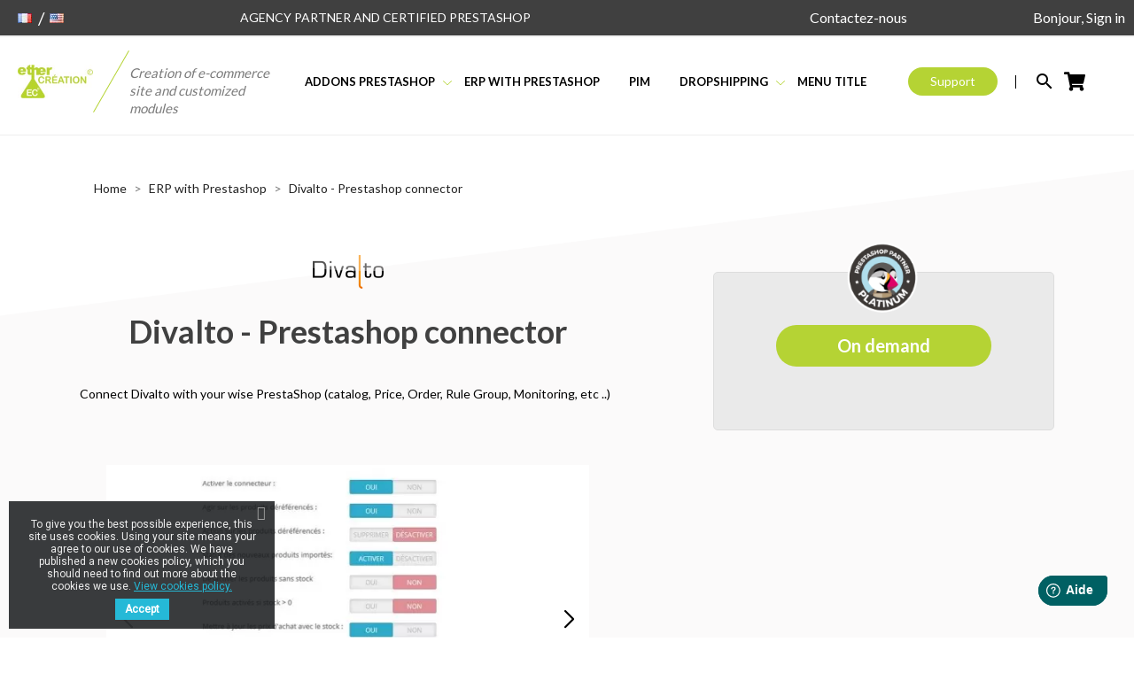

--- FILE ---
content_type: text/html; charset=utf-8
request_url: https://www.shopmodule.fr/en/erp-with-prestashop/456-divalto-prestashop-connector.html
body_size: 11907
content:

<!doctype html>
<html lang="en">

  <head>
      
        
  <meta charset="utf-8">


  <meta http-equiv="x-ua-compatible" content="ie=edge">



  <link rel="canonical" href="https://www.shopmodule.fr/en/erp-with-prestashop/456-divalto-prestashop-connector.html">

  <title>DIVALTO - Prestashop connector</title>
  <meta property="og:title" content="DIVALTO - Prestashop connector"/>
  <meta property="og:type" content="Addons Prestashop"/>
  <meta property="og:description" content="Connect your ERP DIVALTO  with PrestaShop.">  <meta property="og:url" content="https://www.shopmodule.fr/en/erp-with-prestashop/456-divalto-prestashop-connector.html"/>
  <meta property="og:locale" content="fr_FR"/>
  <meta property="og:site_name" content="Prestashop addons - Shopmodule"/>
  <meta property="og:image" content="https://www.shopmodule.fr/img/shopmod-logo-1566913217.jpg"/>
  <meta name="description" content="Connect your ERP DIVALTO  with PrestaShop.">  <meta name="keywords" content="">
      
                  <link rel="alternate" href="https://www.shopmodule.fr/fr/synchroniser-votre-erp-avec-un-connecteur-ou-un-module-sur-prestashop/456-module-prestashop-connecter-avec-divalto.html" hreflang="fr">
                  <link rel="alternate" href="https://www.shopmodule.fr/en/erp-with-prestashop/456-divalto-prestashop-connector.html" hreflang="en-US">
        



  <meta name="viewport" content="width=device-width, initial-scale=1">



  <link rel="icon" type="image/vnd.microsoft.icon" href="/img/favicon.ico?1566913217">
  <link rel="shortcut icon" type="image/x-icon" href="/img/favicon.ico?1566913217">



    <link rel="stylesheet" href="https://www.shopmodule.fr/themes/ethercreation/assets/cache/theme-09111675.css" type="text/css" media="all">

<style>
@import url('https://fonts.googleapis.com/css?family=Lato:300,400,700&display=swap');
</style>


    <script type="text/javascript" src="https://js.stripe.com/v3/" ></script>
  <script type="text/javascript" src="https://challenges.cloudflare.com/turnstile/v0/api.js?onload=onloadTurnstileCallback" ></script>


  <script type="text/javascript">
        var apple_pay_button_theme = "black";
        var apple_pay_button_type = "plain";
        var capture_method = "automatic";
        var customerTurnStile = false;
        var ec_ps_version17 = true;
        var eccloudflareturnstile_ajax = "https:\/\/www.shopmodule.fr\/en\/module\/eccloudflareturnstile\/ajax?ec_token=e01876f4fe23b6e5938d096129752e1d";
        var express_checkout = "0";
        var google_pay_button_theme = "black";
        var google_pay_button_type = "plain";
        var handle_order_action_url = "https:\/\/www.shopmodule.fr\/en\/module\/stripe_official\/handleOrderAction";
        var pay_pal_button_theme = "black";
        var pay_pal_button_type = "paypal";
        var postcode = null;
        var prestashop = {"cart":{"products":[],"totals":{"total":{"type":"total","label":"Total","amount":0,"value":"\u20ac0.00"},"total_including_tax":{"type":"total","label":"Total (tax incl.)","amount":0,"value":"\u20ac0.00"},"total_excluding_tax":{"type":"total","label":"Total (tax excl.)","amount":0,"value":"\u20ac0.00"}},"subtotals":{"products":{"type":"products","label":"Subtotal","amount":0,"value":"\u20ac0.00"},"discounts":null,"shipping":{"type":"shipping","label":"Shipping","amount":0,"value":"Free"},"tax":null},"products_count":0,"summary_string":"0 items","vouchers":{"allowed":1,"added":[]},"discounts":[],"minimalPurchase":0,"minimalPurchaseRequired":""},"currency":{"name":"Euro","iso_code":"EUR","iso_code_num":"978","sign":"\u20ac"},"customer":{"lastname":null,"firstname":null,"email":null,"birthday":null,"newsletter":null,"newsletter_date_add":null,"optin":null,"website":null,"company":null,"siret":null,"ape":null,"is_logged":false,"gender":{"type":null,"name":null},"addresses":[]},"language":{"name":"English","iso_code":"en","locale":"en-US","language_code":"en-US","is_rtl":"0","date_format_lite":"Y-m-d","date_format_full":"Y-m-d H:i:s","id":2},"page":{"title":"","canonical":null,"meta":{"title":"DIVALTO - Prestashop connector","description":"Connect your ERP DIVALTO  with PrestaShop.","keywords":null,"robots":"index"},"page_name":"product","body_classes":{"lang-en":true,"lang-rtl":false,"country-FR":true,"currency-EUR":true,"layout-full-width":true,"page-product":true,"tax-display-enabled":true,"product-id-456":true,"product-Divalto - Prestashop connector":true,"product-id-category-6":true,"product-id-manufacturer-0":true,"product-id-supplier-0":true},"admin_notifications":[]},"shop":{"name":"Shopmodule","logo":"\/img\/shopmod-logo-1566913217.jpg","stores_icon":"\/img\/logo_stores.png","favicon":"\/img\/favicon.ico"},"urls":{"base_url":"https:\/\/www.shopmodule.fr\/","current_url":"https:\/\/www.shopmodule.fr\/en\/erp-with-prestashop\/456-divalto-prestashop-connector.html","shop_domain_url":"https:\/\/www.shopmodule.fr","img_ps_url":"https:\/\/www.shopmodule.fr\/img\/","img_cat_url":"https:\/\/www.shopmodule.fr\/img\/c\/","img_lang_url":"https:\/\/www.shopmodule.fr\/img\/l\/","img_prod_url":"https:\/\/www.shopmodule.fr\/img\/p\/","img_manu_url":"https:\/\/www.shopmodule.fr\/img\/m\/","img_sup_url":"https:\/\/www.shopmodule.fr\/img\/su\/","img_ship_url":"https:\/\/www.shopmodule.fr\/img\/s\/","img_store_url":"https:\/\/www.shopmodule.fr\/img\/st\/","img_col_url":"https:\/\/www.shopmodule.fr\/img\/co\/","img_url":"https:\/\/www.shopmodule.fr\/themes\/ethercreation\/assets\/img\/","css_url":"https:\/\/www.shopmodule.fr\/themes\/ethercreation\/assets\/css\/","js_url":"https:\/\/www.shopmodule.fr\/themes\/ethercreation\/assets\/js\/","pic_url":"https:\/\/www.shopmodule.fr\/upload\/","pages":{"address":"https:\/\/www.shopmodule.fr\/en\/adresse","addresses":"https:\/\/www.shopmodule.fr\/en\/adresses","authentication":"https:\/\/www.shopmodule.fr\/en\/connexion","cart":"https:\/\/www.shopmodule.fr\/en\/panier","category":"https:\/\/www.shopmodule.fr\/en\/index.php?controller=category","cms":"https:\/\/www.shopmodule.fr\/en\/index.php?controller=cms","contact":"https:\/\/www.shopmodule.fr\/en\/contact-us","discount":"https:\/\/www.shopmodule.fr\/en\/reduction","guest_tracking":"https:\/\/www.shopmodule.fr\/en\/suivi-commande-invite","history":"https:\/\/www.shopmodule.fr\/en\/historique-commandes","identity":"https:\/\/www.shopmodule.fr\/en\/identite","index":"https:\/\/www.shopmodule.fr\/en\/","my_account":"https:\/\/www.shopmodule.fr\/en\/mon-compte","order_confirmation":"https:\/\/www.shopmodule.fr\/en\/confirmation-commande","order_detail":"https:\/\/www.shopmodule.fr\/en\/index.php?controller=order-detail","order_follow":"https:\/\/www.shopmodule.fr\/en\/suivi-commande","order":"https:\/\/www.shopmodule.fr\/en\/commande","order_return":"https:\/\/www.shopmodule.fr\/en\/index.php?controller=order-return","order_slip":"https:\/\/www.shopmodule.fr\/en\/avoirs","pagenotfound":"https:\/\/www.shopmodule.fr\/en\/page-introuvable","password":"https:\/\/www.shopmodule.fr\/en\/recuperation-mot-de-passe","pdf_invoice":"https:\/\/www.shopmodule.fr\/en\/index.php?controller=pdf-invoice","pdf_order_return":"https:\/\/www.shopmodule.fr\/en\/index.php?controller=pdf-order-return","pdf_order_slip":"https:\/\/www.shopmodule.fr\/en\/index.php?controller=pdf-order-slip","prices_drop":"https:\/\/www.shopmodule.fr\/en\/promotions","product":"https:\/\/www.shopmodule.fr\/en\/index.php?controller=product","search":"https:\/\/www.shopmodule.fr\/en\/recherche","sitemap":"https:\/\/www.shopmodule.fr\/en\/sitemap","stores":"https:\/\/www.shopmodule.fr\/en\/magasins","supplier":"https:\/\/www.shopmodule.fr\/en\/fournisseur","register":"https:\/\/www.shopmodule.fr\/en\/connexion?create_account=1","order_login":"https:\/\/www.shopmodule.fr\/en\/commande?login=1"},"alternative_langs":{"fr":"https:\/\/www.shopmodule.fr\/fr\/synchroniser-votre-erp-avec-un-connecteur-ou-un-module-sur-prestashop\/456-module-prestashop-connecter-avec-divalto.html","en-US":"https:\/\/www.shopmodule.fr\/en\/erp-with-prestashop\/456-divalto-prestashop-connector.html"},"theme_assets":"\/themes\/ethercreation\/assets\/","actions":{"logout":"https:\/\/www.shopmodule.fr\/en\/?mylogout="},"no_picture_image":{"bySize":{"produitminia":{"url":"https:\/\/www.shopmodule.fr\/img\/p\/en-default-produitminia.jpg","width":100,"height":63},"prodhom":{"url":"https:\/\/www.shopmodule.fr\/img\/p\/en-default-prodhom.jpg","width":80,"height":80},"small_default":{"url":"https:\/\/www.shopmodule.fr\/img\/p\/en-default-small_default.jpg","width":98,"height":98},"home_default":{"url":"https:\/\/www.shopmodule.fr\/img\/p\/en-default-home_default.jpg","width":100,"height":100},"cart_default":{"url":"https:\/\/www.shopmodule.fr\/img\/p\/en-default-cart_default.jpg","width":125,"height":125},"medium_default":{"url":"https:\/\/www.shopmodule.fr\/img\/p\/en-default-medium_default.jpg","width":452,"height":452},"imageproduit":{"url":"https:\/\/www.shopmodule.fr\/img\/p\/en-default-imageproduit.jpg","width":610,"height":390},"large_default":{"url":"https:\/\/www.shopmodule.fr\/img\/p\/en-default-large_default.jpg","width":800,"height":800},"imgbig":{"url":"https:\/\/www.shopmodule.fr\/img\/p\/en-default-imgbig.jpg","width":1220,"height":780}},"small":{"url":"https:\/\/www.shopmodule.fr\/img\/p\/en-default-produitminia.jpg","width":100,"height":63},"medium":{"url":"https:\/\/www.shopmodule.fr\/img\/p\/en-default-cart_default.jpg","width":125,"height":125},"large":{"url":"https:\/\/www.shopmodule.fr\/img\/p\/en-default-imgbig.jpg","width":1220,"height":780},"legend":""}},"configuration":{"display_taxes_label":true,"display_prices_tax_incl":true,"is_catalog":false,"show_prices":true,"opt_in":{"partner":false},"quantity_discount":{"type":"discount","label":"Discount"},"voucher_enabled":1,"return_enabled":0},"field_required":[],"breadcrumb":{"links":[{"title":"Home","url":"https:\/\/www.shopmodule.fr\/en\/"},{"title":"ERP with Prestashop","url":"https:\/\/www.shopmodule.fr\/en\/6-erp-with-prestashop"},{"title":"Divalto - Prestashop connector","url":"https:\/\/www.shopmodule.fr\/en\/erp-with-prestashop\/456-divalto-prestashop-connector.html"}],"count":3},"link":{"protocol_link":"https:\/\/","protocol_content":"https:\/\/"},"time":1768857500,"static_token":"d1edaf92990b0dee71fd97fd0ff2f51e","token":"2d8878beb92c726e25436a58d768357e"};
        var save_payment_method = "on_session";
        var siteKey = "0x4AAAAAACMnIuHZrurLcrTx";
        var stripe_address = {"id_customer":null,"id_manufacturer":null,"id_supplier":null,"id_warehouse":null,"id_country":null,"id_state":null,"country":null,"alias":null,"company":null,"lastname":null,"firstname":null,"address1":null,"address2":null,"postcode":null,"city":null,"other":null,"phone":null,"phone_mobile":null,"vat_number":null,"dni":null,"date_add":null,"date_upd":null,"deleted":0,"id":null,"id_shop_list":[],"force_id":false};
        var stripe_address_country_code = false;
        var stripe_amount = 0;
        var stripe_calculate_shipping = "https:\/\/www.shopmodule.fr\/en\/module\/stripe_official\/calculateShipping";
        var stripe_create_elements = "https:\/\/www.shopmodule.fr\/en\/module\/stripe_official\/createElements";
        var stripe_create_intent = "https:\/\/www.shopmodule.fr\/en\/module\/stripe_official\/createIntent";
        var stripe_css = "{\"base\": {\"iconColor\": \"#666ee8\",\"color\": \"#31325f\",\"fontWeight\": 400,\"fontFamily\": \"-apple-system, BlinkMacSystemFont, Segoe UI, Roboto, Oxygen-Sans, Ubuntu, Cantarell, Helvetica Neue, sans-serif\",\"fontSmoothing\": \"antialiased\",\"fontSize\": \"15px\",\"::placeholder\": { \"color\": \"#aab7c4\" },\":-webkit-autofill\": { \"color\": \"#666ee8\" }}}";
        var stripe_currency = "eur";
        var stripe_email = null;
        var stripe_fullname = " ";
        var stripe_layout = "accordion";
        var stripe_locale = "en";
        var stripe_locations = [""];
        var stripe_log_js_error = "https:\/\/www.shopmodule.fr\/en\/module\/stripe_official\/logJsError";
        var stripe_merchant_country_code = "FR";
        var stripe_message = {"processing":"Processing\u2026","accept_cgv":"Please accept the CGV","redirecting":"Redirecting\u2026"};
        var stripe_module_dir = "\/modules\/stripe_official";
        var stripe_order_confirm = "https:\/\/www.shopmodule.fr\/en\/module\/stripe_official\/orderConfirmationReturn";
        var stripe_order_flow = "1";
        var stripe_payment_elements_enabled = "1";
        var stripe_pk = "pk_live_j5wVGQRr9ELli5xV6ozNWgcR";
        var stripe_position = "top";
        var stripe_ps_version = "1.7";
        var stripe_theme = "stripe";
        var use_new_ps_translation = true;
      </script>
<script>
	window.fwSettings={
	'widget_id':77000001270
	};
	
</script>
<script type='text/javascript' src='https://euc-widget.freshworks.com/widgets/77000001270.js' async defer></script>


  <link href="https://fonts.googleapis.com/css?family=Roboto" rel="stylesheet" type="text/css" media="all">


<script type="text/javascript">
    var cb_settings = {
        cb_bg_color:"rgba(23, 25, 28, 0.85)",
        cb_font_style:"Roboto",
        cb_text_color:"#efefef",
        cb_inf_text_color:"#25B9D7",
        cb_loop:"1",
        cb_font_size:"12",
        cb_button_bg_color:"#25B9D7",
        cb_button_bg_color_hover:"#1e94ab",
        cb_button_text_color:"#ffffff",
    };

    var cb_cms_url = "https://www.shopmodule.fr/en/content/2-legal-notice";
    var cb_position = "bottomleft";
    var cb_text = "To give you the best possible experience, this site uses cookies. Using your site means your agree to our use of cookies. We have published a new cookies policy, which you should need to find out more about the cookies we use.";
    var cb_link_text = "View cookies policy.";
    var cd_button_text = "Accept";
</script>





      
  <meta property="og:type" content="product">
  <meta property="og:url" content="https://www.shopmodule.fr/en/erp-with-prestashop/456-divalto-prestashop-connector.html">
  <meta property="og:title" content="DIVALTO - Prestashop connector">
  <meta property="og:site_name" content="Shopmodule">
  <meta property="og:description" content="Connect your ERP DIVALTO  with PrestaShop.">
  <meta property="og:image" content="https://www.shopmodule.fr/1124-imgbig/divalto-prestashop-connector.jpg">
    
       
  </head>

  <body id="product" class="lang-en country-fr currency-eur layout-full-width page-product tax-display-enabled product-id-456 product-divalto-prestashop-connector product-id-category-6 product-id-manufacturer-0 product-id-supplier-0">

    
      
    

    <main>
      
              

      <header id="header">
        
          
  <div class="header-banner">
    <!-- Static Block module -->
<!-- /Static block module -->
  </div>



  <nav class="header-nav">
    <div class="container">
        <div class="hidden-sm-down">
          <div class="ine">
          <div class="langueselect">
            <div id="_desktop_language_selector">
  <div class="language-selector-wrapper">
       <div class="language-selector dropdown js-dropdown">
            <ul class="dropdown-menu totallangu hidden-sm-down" aria-labelledby="language-selector-label">
                  <li >
            <a href="https://www.shopmodule.fr/fr/synchroniser-votre-erp-avec-un-connecteur-ou-un-module-sur-prestashop/456-module-prestashop-connecter-avec-divalto.html" class="lienlangue" data-iso-code="fr">
			 
									<img alt="Français" class="fipicture" title="Français" src="/themes/ethercreation/assets/img/lang_mini_1_1.jpg" />
							 
			</a>
          </li>
                  <li  class="current" >
            <a href="https://www.shopmodule.fr/en/erp-with-prestashop/456-divalto-prestashop-connector.html" class="lienlangue" data-iso-code="en">
			 
									<img alt="English" class="fipicture" title="English" src="/themes/ethercreation/assets/img/lang_mini_2_1.jpg" />
							 
			</a>
          </li>
              </ul>
      <select class="link moblang hidden-md-up" aria-labelledby="language-selector-label">
                  <option value="https://www.shopmodule.fr/fr/synchroniser-votre-erp-avec-un-connecteur-ou-un-module-sur-prestashop/456-module-prestashop-connecter-avec-divalto.html" data-iso-code="fr">
            Français
          </option>
                  <option value="https://www.shopmodule.fr/en/erp-with-prestashop/456-divalto-prestashop-connector.html" selected="selected" data-iso-code="en">
            English
          </option>
              </select>
    </div>
  </div>
</div>

            </div>
            <div class="blockonehead">
                <p class="certifpresta">
                    Agency partner and certified prestashop
                </p>
            </div>
             <div class="codeco">
             <a href="https://www.shopmodule.fr/fr/nous-contacter"  title="contactez-nous" target="_blank" style="position: absolute; right : 20%">
                Contactez-nous
             </a>
                    <!-- Static Block module -->
<!-- /Static block module --><div id="_desktop_user_info">
  <div class="user-info">
            <span attrL="https://www.shopmodule.fr/en/mon-compte" class="hidden-sm-down lickBtCag">Bonjour, Sign in</span>
     
      </div>
</div>

                </div>
          </div>
        </div>
    </div>
  </nav>



  <div class="header-top">
    <div class="container">
       <div class="rowww">
             
          <div class=" hidden-sm-down" id="_desktop_logo">
                <a href="https://www.shopmodule.fr/">
                  <img class="logo img-responsive" src="/img/shopmod-logo-1566913217.jpg" title="Ether Création - Expert en solution ecommerce Prestashop et ERP" alt="Ether Création - Expert en solution ecommerce Prestashop et ERP">
                </a>
                <div class="tratilogh">
                  <span></span>
              </div>
              <div class="textlogoo">
                <p>
                Creation of e-commerce site and customized modules</p>
              </div> 
          </div>
          <div class="hidden-md-up text-sm-center mobile">
            <div class="float-xs-right" id="_mobile_user_info"></div>
            <div class="top-logo" id="_mobile_logo"></div>
            <div class="clearfix"></div>
          </div>
                <div class="menublockright">
            <!-- Module Megamenu-->
<div class="container_wt_megamenu">
<div id="wt-menu-horizontal" class="wt-menu-horizontal clearfix">
	<div class="title-menu-mobile"><span> <i class="material-icons d-inline">&#xE5D2;</i></span></div>
	<ul class="menu-content"> 
											<li class="level-1 parent "><a href="https://www.shopmodule.fr/en/3-addons-prestashop"><span>Addons Prestashop</span><span class="arrow pml"><svg xmlns="http://www.w3.org/2000/svg" viewBox="0 0 448 512" width="16" height="16" fill="#b5d334"><path d="M443.5 162.6l-7.1-7.1c-4.7-4.7-12.3-4.7-17 0L224 351 28.5 155.5c-4.7-4.7-12.3-4.7-17 0l-7.1 7.1c-4.7 4.7-4.7 12.3 0 17l211 211.1c4.7 4.7 12.3 4.7 17 0l211-211.1c4.8-4.7 4.8-12.3.1-17z"/></svg></span></a><ul class="menu-dropdown cat-drop-menu wt-sub-auto"><li class="level-2 "><a href="https://www.shopmodule.fr/en/11-prestashop-addon-for-administration"><span> Prestashop addon for administration</span><span class="arrow pml"><svg xmlns="http://www.w3.org/2000/svg" viewBox="0 0 448 512" width="16" height="16" fill="#b5d334"><path d="M443.5 162.6l-7.1-7.1c-4.7-4.7-12.3-4.7-17 0L224 351 28.5 155.5c-4.7-4.7-12.3-4.7-17 0l-7.1 7.1c-4.7 4.7-4.7 12.3 0 17l211 211.1c4.7 4.7 12.3 4.7 17 0l211-211.1c4.8-4.7 4.8-12.3.1-17z"/></svg></span></a></li><li class="level-2 "><a href="https://www.shopmodule.fr/en/12-seo-module-with-prestashop"><span> SEO Module with Prestashop</span><span class="arrow pml"><svg xmlns="http://www.w3.org/2000/svg" viewBox="0 0 448 512" width="16" height="16" fill="#b5d334"><path d="M443.5 162.6l-7.1-7.1c-4.7-4.7-12.3-4.7-17 0L224 351 28.5 155.5c-4.7-4.7-12.3-4.7-17 0l-7.1 7.1c-4.7 4.7-4.7 12.3 0 17l211 211.1c4.7 4.7 12.3 4.7 17 0l211-211.1c4.8-4.7 4.8-12.3.1-17z"/></svg></span></a></li><li class="level-2 "><a href="https://www.shopmodule.fr/en/13-prestashop-promotional-and-marketing-module"><span>Prestashop Promotional and Marketing Module</span><span class="arrow pml"><svg xmlns="http://www.w3.org/2000/svg" viewBox="0 0 448 512" width="16" height="16" fill="#b5d334"><path d="M443.5 162.6l-7.1-7.1c-4.7-4.7-12.3-4.7-17 0L224 351 28.5 155.5c-4.7-4.7-12.3-4.7-17 0l-7.1 7.1c-4.7 4.7-4.7 12.3 0 17l211 211.1c4.7 4.7 12.3 4.7 17 0l211-211.1c4.8-4.7 4.8-12.3.1-17z"/></svg></span></a></li><li class="level-2 "><a href="https://www.shopmodule.fr/en/14-front-navigation-module-and-design-prestashop"><span>Front navigation module and design Prestashop</span><span class="arrow pml"><svg xmlns="http://www.w3.org/2000/svg" viewBox="0 0 448 512" width="16" height="16" fill="#b5d334"><path d="M443.5 162.6l-7.1-7.1c-4.7-4.7-12.3-4.7-17 0L224 351 28.5 155.5c-4.7-4.7-12.3-4.7-17 0l-7.1 7.1c-4.7 4.7-4.7 12.3 0 17l211 211.1c4.7 4.7 12.3 4.7 17 0l211-211.1c4.8-4.7 4.8-12.3.1-17z"/></svg></span></a></li></ul></li>
												<li class="level-1 "><a href="https://www.shopmodule.fr/en/6-erp-with-prestashop"><span>ERP with Prestashop</span><span class="arrow pml"><svg xmlns="http://www.w3.org/2000/svg" viewBox="0 0 448 512" width="16" height="16" fill="#b5d334"><path d="M443.5 162.6l-7.1-7.1c-4.7-4.7-12.3-4.7-17 0L224 351 28.5 155.5c-4.7-4.7-12.3-4.7-17 0l-7.1 7.1c-4.7 4.7-4.7 12.3 0 17l211 211.1c4.7 4.7 12.3 4.7 17 0l211-211.1c4.8-4.7 4.8-12.3.1-17z"/></svg></span></a></li>
												<li class="level-1 ">
										<a href="https://www.ethercreation.com/pim-votre-referentiel-unique-pour-centralise-des-donnees-produits-avec-prestashop/">
					<span>PIM</span>
															</a>
			
									</li>
												<li class="level-1  parent">
										<a href="https://www.shopmodule.fr/en/content/6-website-in-dropshipping">
					<span>Dropshipping</span>
										<span class="arrow pml"><svg xmlns="http://www.w3.org/2000/svg" viewBox="0 0 448 512" width="16" height="16" fill="#b5d334"><path d="M443.5 162.6l-7.1-7.1c-4.7-4.7-12.3-4.7-17 0L224 351 28.5 155.5c-4.7-4.7-12.3-4.7-17 0l-7.1 7.1c-4.7 4.7-4.7 12.3 0 17l211 211.1c4.7 4.7 12.3 4.7 17 0l211-211.1c4.8-4.7 4.8-12.3.1-17z"/></svg></span>					</a>
			
											<div class="wt-sub-menu menu-dropdown col-xs-12 col-sm-12 wt-sub-auto">
															<div class="wt-menu-row row ">
																														<div class=" col-sm-3  htt">
																									<ul class="ul-column ">
																											<li class="menu-item  item-header ">
																															<a href="https://www.shopmodule.fr/en/5-supplier-dropshipping">Supplier Dropshipping</a>
																													</li>          
																											<li class="menu-item  item-line ">
																															<a href="https://www.shopmodule.fr/fr/content/6-creation-de-dropshipping-prestashop-cles-en-main-avec-module-fournisseurs-au-choix">Website in Dropshipping</a>
																													</li>          
																											<li class="menu-item  item-header ">
																															<a href="https://www.shopmodule.fr/fr/content/7-comment-et-pourquoi-faire-du-dropshipping">How and why drop-shipping</a>
																													</li>          
																											<li class="menu-item  item-header ">
																															<a href="https://www.shopmodule.fr/fr/content/8-solution-pour-fournisseurgrossiste-souhaitant-distributer-ses-produits-a-ses-revendeurs-en-dropshipping">Solution for supplier / wholesaler wishing to distribute his products to his resellers in dropshipping</a>
																													</li>          
																										</ul>
																							</div>
																											</div>
															<div class="wt-menu-row row ">
																	</div>
													</div>
									</li>
												<li class="level-1 ">
										<a href="#">
					<span>menu title</span>
															</a>
			
									</li>
							<div class="btncontsupmob">
    					<a href="//www.shopmodule.fr/en/service/34-interventions.html">Support</a> 
					</div>
	</ul>
	

	
</div>
</div>
<!-- /Module Megamenu -->


<div class="btncontsup">
    <a href="//www.shopmodule.fr/en/service/34-interventions.html">Support</a>
</div>
<div class="traitseppr">
    <hr width="0.5px" size="70px" />
</div>

<!-- Static Block module -->
<!-- /Static block module -->
                        <!-- Block search module TOP -->
			<div id="search_widget" class="search-widget" data-search-controller-url="//www.shopmodule.fr/en/recherche">
		<div class="trgg">	<i class="material-icons search">&#xE8B6;</i></div>
			<form method="get" action="//www.shopmodule.fr/en/recherche">
				<input type="hidden" name="controller" value="search">
				<input type="text" name="s" value="" placeholder="Search our catalog" aria-label="Search">
				<button type="submit">
					<i class="material-icons search">&#xE8B6;</i>
			<span class="hidden-xl-down">Search</span>
				</button>
			</form>
		</div>
	


<!-- /Block search module TOP -->
<div id="_desktop_cart">
  <div class="blockcart cart-preview inactive" data-refresh-url="//www.shopmodule.fr/en/module/ps_shoppingcart/ajax">
    <div class="header">
     
              <i class="material-icons shopping-cart"> <svg aria-hidden="true" focusable="false" data-prefix="fas" data-icon="shopping-cart" class="svg-inline--fa fa-shopping-cart fa-w-18" width="24" height="24" role="img" xmlns="http://www.w3.org/2000/svg" viewBox="0 0 576 512"><path fill="currentColor" d="M528.12 301.319l47.273-208C578.806 78.301 567.391 64 551.99 64H159.208l-9.166-44.81C147.758 8.021 137.93 0 126.529 0H24C10.745 0 0 10.745 0 24v16c0 13.255 10.745 24 24 24h69.883l70.248 343.435C147.325 417.1 136 435.222 136 456c0 30.928 25.072 56 56 56s56-25.072 56-56c0-15.674-6.447-29.835-16.824-40h209.647C430.447 426.165 424 440.326 424 456c0 30.928 25.072 56 56 56s56-25.072 56-56c0-22.172-12.888-41.332-31.579-50.405l5.517-24.276c3.413-15.018-8.002-29.319-23.403-29.319H218.117l-6.545-32h293.145c11.206 0 20.92-7.754 23.403-18.681z"></path></svg></i>
      <span class="cart-products-count"  style="display:none">0</span>
	     </div>
  </div>
</div>


<!-- Static Block module -->
<!-- /Static block module -->
            <div class="float-xs-right" id="_mobile_cart"></div>
          <div class="clearfix"></div>
        </div>
  </div>
      </div>
      <div id="mobile_top_menu_wrapper" class="row hidden-md-up" style="display:none;">
        <div class="js-top-menu mobile" id="_mobile_top_menu"></div>
        <div class="js-top-menu-bottom">
          <div id="_mobile_currency_selector"></div>
          <div id="_mobile_language_selector"></div>
          <div id="_mobile_contact_link"></div>
        </div>
      </div>
    </div>
  

        
      </header>

      
        
<aside id="notifications">
  <div class="container">
    
    
    
      </div>
</aside>
      

      <section id="wrapper">
        
        <div class="container mycontain proddd">
          
            <nav data-depth="3" class="breadcrumb hidden-sm-down">
  <ol itemscope itemtype="http://schema.org/BreadcrumbList">
    
              
                      <li itemprop="itemListElement" itemscope itemtype="https://schema.org/ListItem">
              <a itemtype="https://schema.org/Thing" itemprop="item" href="https://www.shopmodule.fr/en/">
                <span itemprop="name">Home</span>
              </a>
              <meta itemprop="position" content="1">
            </li>
                  
              
                      <li itemprop="itemListElement" itemscope itemtype="https://schema.org/ListItem">
              <a itemtype="https://schema.org/Thing" itemprop="item" href="https://www.shopmodule.fr/en/6-erp-with-prestashop">
                <span itemprop="name">ERP with Prestashop</span>
              </a>
              <meta itemprop="position" content="2">
            </li>
                  
              
                      <li itemprop="itemListElement" itemscope itemtype="https://schema.org/ListItem">
              <a itemtype="https://schema.org/Thing" itemprop="item" href="https://www.shopmodule.fr/en/erp-with-prestashop/456-divalto-prestashop-connector.html">
                <span itemprop="name">Divalto - Prestashop connector</span>
              </a>
              <meta itemprop="position" content="3">
            </li>
                  
          
  </ol>
</nav>
          

          

          
  <div id="content-wrapper">
    
     
  <section id="main" itemscope itemtype="https://schema.org/Product">
<div class="totalproddd">
        <div class="descrproduct">
        <div class="frimmg"><img alt="Module Prestashop" src="https://www.shopmodule.fr/1124-prodhom/divalto-prestashop-connector.jpg" /></div>
          
            
              <h1 class="h1" itemprop="name">Divalto - Prestashop connector</h1>
            
               
          <div class="product-information">
            
              <div id="product-description-short-456" class="allfirstdesc"><p><span id="result_box" xml:lang="en" lang="en"><span>Connect Divalto </span><span>with</span> <span>your wise</span> <span>PrestaShop</span> <span>(catalog,</span> <span>Price</span><span>,</span> <span>Order</span><span>, Rule</span> <span>Group,</span> <span>Monitoring,</span> <span>etc</span> <span>..</span><span>)</span></span></p></div>
              <div class="btndemo">
                                              </div>
            
          
            <div class="imgproduct">
              
                <section class="page-content" id="content">
                  
                    <!-- @todo: use include file='catalog/_partials/product-flags.tpl'} -->
                    
                      <ul class="product-flags">
                                              </ul>
                    

                    
                      

<div class="images-container">

  
    <div class="js-qv-mask mask">
      <ul class="product-images js-qv-product-images">


<!-- Slider main container -->
<div class="swiper-container slideproduct">
    <!-- Additional required wrapper -->
    <div class="swiper-wrapper">
   
                                          <li class="thumb-container swiper-slide">
		  <div class="layer hidden-sm-down" data-toggle="modal" data-target="#product-modal">
            <img
              class="thumb js-thumb lazyload "
              data-image-medium-src="https://www.shopmodule.fr/2424-imgbig/divalto-prestashop-connector.jpg"
              data-image-large-src="https://www.shopmodule.fr/2424-imgbig/divalto-prestashop-connector.jpg"
              data-src="https://www.shopmodule.fr/2424-imageproduit/divalto-prestashop-connector.jpg"
              alt=""
              title=""
              itemprop="image"
            />
			        
			</div>
          </li>                          <li class="thumb-container swiper-slide">
		  <div class="layer hidden-sm-down" data-toggle="modal" data-target="#product-modal">
            <img
              class="thumb js-thumb lazyload "
              data-image-medium-src="https://www.shopmodule.fr/2425-imgbig/divalto-prestashop-connector.jpg"
              data-image-large-src="https://www.shopmodule.fr/2425-imgbig/divalto-prestashop-connector.jpg"
              data-src="https://www.shopmodule.fr/2425-imageproduit/divalto-prestashop-connector.jpg"
              alt=""
              title=""
              itemprop="image"
            />
			        
			</div>
          </li>                          <li class="thumb-container swiper-slide">
		  <div class="layer hidden-sm-down" data-toggle="modal" data-target="#product-modal">
            <img
              class="thumb js-thumb lazyload "
              data-image-medium-src="https://www.shopmodule.fr/2426-imgbig/divalto-prestashop-connector.jpg"
              data-image-large-src="https://www.shopmodule.fr/2426-imgbig/divalto-prestashop-connector.jpg"
              data-src="https://www.shopmodule.fr/2426-imageproduit/divalto-prestashop-connector.jpg"
              alt=""
              title=""
              itemprop="image"
            />
			        
			</div>
          </li>                          <li class="thumb-container swiper-slide">
		  <div class="layer hidden-sm-down" data-toggle="modal" data-target="#product-modal">
            <img
              class="thumb js-thumb lazyload "
              data-image-medium-src="https://www.shopmodule.fr/2427-imgbig/divalto-prestashop-connector.jpg"
              data-image-large-src="https://www.shopmodule.fr/2427-imgbig/divalto-prestashop-connector.jpg"
              data-src="https://www.shopmodule.fr/2427-imageproduit/divalto-prestashop-connector.jpg"
              alt=""
              title=""
              itemprop="image"
            />
			        
			</div>
          </li>                          <li class="thumb-container swiper-slide">
		  <div class="layer hidden-sm-down" data-toggle="modal" data-target="#product-modal">
            <img
              class="thumb js-thumb lazyload "
              data-image-medium-src="https://www.shopmodule.fr/2428-imgbig/divalto-prestashop-connector.jpg"
              data-image-large-src="https://www.shopmodule.fr/2428-imgbig/divalto-prestashop-connector.jpg"
              data-src="https://www.shopmodule.fr/2428-imageproduit/divalto-prestashop-connector.jpg"
              alt=""
              title=""
              itemprop="image"
            />
			        
			</div>
          </li>                          <li class="thumb-container swiper-slide">
		  <div class="layer hidden-sm-down" data-toggle="modal" data-target="#product-modal">
            <img
              class="thumb js-thumb lazyload "
              data-image-medium-src="https://www.shopmodule.fr/2429-imgbig/divalto-prestashop-connector.jpg"
              data-image-large-src="https://www.shopmodule.fr/2429-imgbig/divalto-prestashop-connector.jpg"
              data-src="https://www.shopmodule.fr/2429-imageproduit/divalto-prestashop-connector.jpg"
              alt=""
              title=""
              itemprop="image"
            />
			        
			</div>
          </li>                          <li class="thumb-container swiper-slide">
		  <div class="layer hidden-sm-down" data-toggle="modal" data-target="#product-modal">
            <img
              class="thumb js-thumb lazyload "
              data-image-medium-src="https://www.shopmodule.fr/2430-imgbig/divalto-prestashop-connector.jpg"
              data-image-large-src="https://www.shopmodule.fr/2430-imgbig/divalto-prestashop-connector.jpg"
              data-src="https://www.shopmodule.fr/2430-imageproduit/divalto-prestashop-connector.jpg"
              alt=""
              title=""
              itemprop="image"
            />
			        
			</div>
          </li>                          <li class="thumb-container swiper-slide">
		  <div class="layer hidden-sm-down" data-toggle="modal" data-target="#product-modal">
            <img
              class="thumb js-thumb lazyload "
              data-image-medium-src="https://www.shopmodule.fr/2431-imgbig/divalto-prestashop-connector.jpg"
              data-image-large-src="https://www.shopmodule.fr/2431-imgbig/divalto-prestashop-connector.jpg"
              data-src="https://www.shopmodule.fr/2431-imageproduit/divalto-prestashop-connector.jpg"
              alt=""
              title=""
              itemprop="image"
            />
			        
			</div>
          </li>                          <li class="thumb-container swiper-slide">
		  <div class="layer hidden-sm-down" data-toggle="modal" data-target="#product-modal">
            <img
              class="thumb js-thumb lazyload "
              data-image-medium-src="https://www.shopmodule.fr/2432-imgbig/divalto-prestashop-connector.jpg"
              data-image-large-src="https://www.shopmodule.fr/2432-imgbig/divalto-prestashop-connector.jpg"
              data-src="https://www.shopmodule.fr/2432-imageproduit/divalto-prestashop-connector.jpg"
              alt=""
              title=""
              itemprop="image"
            />
			        
			</div>
          </li>                          <li class="thumb-container swiper-slide">
		  <div class="layer hidden-sm-down" data-toggle="modal" data-target="#product-modal">
            <img
              class="thumb js-thumb lazyload "
              data-image-medium-src="https://www.shopmodule.fr/2433-imgbig/divalto-prestashop-connector.jpg"
              data-image-large-src="https://www.shopmodule.fr/2433-imgbig/divalto-prestashop-connector.jpg"
              data-src="https://www.shopmodule.fr/2433-imageproduit/divalto-prestashop-connector.jpg"
              alt=""
              title=""
              itemprop="image"
            />
			        
			</div>
          </li>                          <li class="thumb-container swiper-slide">
		  <div class="layer hidden-sm-down" data-toggle="modal" data-target="#product-modal">
            <img
              class="thumb js-thumb lazyload "
              data-image-medium-src="https://www.shopmodule.fr/2434-imgbig/divalto-prestashop-connector.jpg"
              data-image-large-src="https://www.shopmodule.fr/2434-imgbig/divalto-prestashop-connector.jpg"
              data-src="https://www.shopmodule.fr/2434-imageproduit/divalto-prestashop-connector.jpg"
              alt=""
              title=""
              itemprop="image"
            />
			        
			</div>
          </li>                          <li class="thumb-container swiper-slide">
		  <div class="layer hidden-sm-down" data-toggle="modal" data-target="#product-modal">
            <img
              class="thumb js-thumb lazyload "
              data-image-medium-src="https://www.shopmodule.fr/2435-imgbig/divalto-prestashop-connector.jpg"
              data-image-large-src="https://www.shopmodule.fr/2435-imgbig/divalto-prestashop-connector.jpg"
              data-src="https://www.shopmodule.fr/2435-imageproduit/divalto-prestashop-connector.jpg"
              alt=""
              title=""
              itemprop="image"
            />
			        
			</div>
          </li>                          <li class="thumb-container swiper-slide">
		  <div class="layer hidden-sm-down" data-toggle="modal" data-target="#product-modal">
            <img
              class="thumb js-thumb lazyload "
              data-image-medium-src="https://www.shopmodule.fr/2436-imgbig/divalto-prestashop-connector.jpg"
              data-image-large-src="https://www.shopmodule.fr/2436-imgbig/divalto-prestashop-connector.jpg"
              data-src="https://www.shopmodule.fr/2436-imageproduit/divalto-prestashop-connector.jpg"
              alt=""
              title=""
              itemprop="image"
            />
			        
			</div>
          </li>                          <li class="thumb-container swiper-slide">
		  <div class="layer hidden-sm-down" data-toggle="modal" data-target="#product-modal">
            <img
              class="thumb js-thumb lazyload "
              data-image-medium-src="https://www.shopmodule.fr/2437-imgbig/divalto-prestashop-connector.jpg"
              data-image-large-src="https://www.shopmodule.fr/2437-imgbig/divalto-prestashop-connector.jpg"
              data-src="https://www.shopmodule.fr/2437-imageproduit/divalto-prestashop-connector.jpg"
              alt=""
              title=""
              itemprop="image"
            />
			        
			</div>
          </li>                          <li class="thumb-container swiper-slide">
		  <div class="layer hidden-sm-down" data-toggle="modal" data-target="#product-modal">
            <img
              class="thumb js-thumb lazyload "
              data-image-medium-src="https://www.shopmodule.fr/2438-imgbig/divalto-prestashop-connector.jpg"
              data-image-large-src="https://www.shopmodule.fr/2438-imgbig/divalto-prestashop-connector.jpg"
              data-src="https://www.shopmodule.fr/2438-imageproduit/divalto-prestashop-connector.jpg"
              alt=""
              title=""
              itemprop="image"
            />
			        
			</div>
          </li>                 </div>
 <!-- If we need navigation buttons -->
    <div class="swiper-button-prev"></div>
    <div class="swiper-button-next"></div>

</div>
<div class="swiper-container slideproductminia">
    <!-- Additional required wrapper -->
    <div class="swiper-wrapper">
   
                                          <li class="thumb-container swiper-slide">
            <img
              class="thumb js-thumb "
              src="https://www.shopmodule.fr/2424-produitminia/divalto-prestashop-connector.jpg"
              alt=""
              title=""
              itemprop="image"
            >
          </li>                          <li class="thumb-container swiper-slide">
            <img
              class="thumb js-thumb "
              src="https://www.shopmodule.fr/2425-produitminia/divalto-prestashop-connector.jpg"
              alt=""
              title=""
              itemprop="image"
            >
          </li>                          <li class="thumb-container swiper-slide">
            <img
              class="thumb js-thumb "
              src="https://www.shopmodule.fr/2426-produitminia/divalto-prestashop-connector.jpg"
              alt=""
              title=""
              itemprop="image"
            >
          </li>                          <li class="thumb-container swiper-slide">
            <img
              class="thumb js-thumb "
              src="https://www.shopmodule.fr/2427-produitminia/divalto-prestashop-connector.jpg"
              alt=""
              title=""
              itemprop="image"
            >
          </li>                          <li class="thumb-container swiper-slide">
            <img
              class="thumb js-thumb "
              src="https://www.shopmodule.fr/2428-produitminia/divalto-prestashop-connector.jpg"
              alt=""
              title=""
              itemprop="image"
            >
          </li>                          <li class="thumb-container swiper-slide">
            <img
              class="thumb js-thumb "
              src="https://www.shopmodule.fr/2429-produitminia/divalto-prestashop-connector.jpg"
              alt=""
              title=""
              itemprop="image"
            >
          </li>                          <li class="thumb-container swiper-slide">
            <img
              class="thumb js-thumb "
              src="https://www.shopmodule.fr/2430-produitminia/divalto-prestashop-connector.jpg"
              alt=""
              title=""
              itemprop="image"
            >
          </li>                          <li class="thumb-container swiper-slide">
            <img
              class="thumb js-thumb "
              src="https://www.shopmodule.fr/2431-produitminia/divalto-prestashop-connector.jpg"
              alt=""
              title=""
              itemprop="image"
            >
          </li>                          <li class="thumb-container swiper-slide">
            <img
              class="thumb js-thumb "
              src="https://www.shopmodule.fr/2432-produitminia/divalto-prestashop-connector.jpg"
              alt=""
              title=""
              itemprop="image"
            >
          </li>                          <li class="thumb-container swiper-slide">
            <img
              class="thumb js-thumb "
              src="https://www.shopmodule.fr/2433-produitminia/divalto-prestashop-connector.jpg"
              alt=""
              title=""
              itemprop="image"
            >
          </li>                          <li class="thumb-container swiper-slide">
            <img
              class="thumb js-thumb "
              src="https://www.shopmodule.fr/2434-produitminia/divalto-prestashop-connector.jpg"
              alt=""
              title=""
              itemprop="image"
            >
          </li>                          <li class="thumb-container swiper-slide">
            <img
              class="thumb js-thumb "
              src="https://www.shopmodule.fr/2435-produitminia/divalto-prestashop-connector.jpg"
              alt=""
              title=""
              itemprop="image"
            >
          </li>                          <li class="thumb-container swiper-slide">
            <img
              class="thumb js-thumb "
              src="https://www.shopmodule.fr/2436-produitminia/divalto-prestashop-connector.jpg"
              alt=""
              title=""
              itemprop="image"
            >
          </li>                          <li class="thumb-container swiper-slide">
            <img
              class="thumb js-thumb "
              src="https://www.shopmodule.fr/2437-produitminia/divalto-prestashop-connector.jpg"
              alt=""
              title=""
              itemprop="image"
            >
          </li>                          <li class="thumb-container swiper-slide">
            <img
              class="thumb js-thumb "
              src="https://www.shopmodule.fr/2438-produitminia/divalto-prestashop-connector.jpg"
              alt=""
              title=""
              itemprop="image"
            >
          </li>                 </div>
 <!-- If we need navigation buttons -->
    <div class="swiper-button-prev"></div>
    <div class="swiper-button-next"></div>

</div>
      </ul>
    </div>
  
</div>

                    
                
                  
                </section>
              
            </div>

            
              <!-- Static Block module -->
<!-- /Static block module -->
            

            
              <div class="tabs">
                              <div class="tab-content" id="tab-content">
                 <div class="tab-pane fade in" id="description" role="tabpanel">
                   
                     <div class="product-description" itemprop="description"></div>
                   
                                   </div>

                 
                                    

                               </div>  
            </div>
          
        </div>
      </div>

    
          


    
      <div class="modal fade js-product-images-modal" id="product-modal">
  <div class="modal-dialog" role="document"> 
    <div class="modal-content">
      <div class="modal-body">
                <figure>
          <img class="js-modal-product-cover product-cover-modal" width="1220" src="https://www.shopmodule.fr/1124-imgbig/divalto-prestashop-connector.jpg" alt="Divalto - Prestashop connector - Addons Prestashop" title="Divalto - Prestashop connector - Addons Prestashop" itemprop="image">
          <figcaption class="image-caption">
          
            <div id="product-description-short" itemprop="description"><p><span id="result_box" xml:lang="en" lang="en"><span>Connect Divalto </span><span>with</span> <span>your wise</span> <span>PrestaShop</span> <span>(catalog,</span> <span>Price</span><span>,</span> <span>Order</span><span>, Rule</span> <span>Group,</span> <span>Monitoring,</span> <span>etc</span> <span>..</span><span>)</span></span></p></div>
          
        </figcaption>
        </figure>
        <aside id="thumbnails" class="thumbnails js-thumbnails text-sm-center">
          
            <div class="js-modal-mask mask  ">
              <ul class="product-images js-modal-product-images" itemprop="image">
                                  <li class="thumb-container">
                    <img data-image-large-src="https://www.shopmodule.fr/1124-imgbig/divalto-prestashop-connector.jpg" class="thumb js-modal-thumb" src="https://www.shopmodule.fr/1124-cart_default/divalto-prestashop-connector.jpg" alt="Divalto - Prestashop connector - Addons Prestashop" title="Divalto - Prestashop connector - Addons Prestashop" width="125" itemprop="image">
                  </li>
                                  <li class="thumb-container">
                    <img data-image-large-src="https://www.shopmodule.fr/2424-imgbig/divalto-prestashop-connector.jpg" class="thumb js-modal-thumb" src="https://www.shopmodule.fr/2424-cart_default/divalto-prestashop-connector.jpg" alt="" title="" width="125" itemprop="image">
                  </li>
                                  <li class="thumb-container">
                    <img data-image-large-src="https://www.shopmodule.fr/2425-imgbig/divalto-prestashop-connector.jpg" class="thumb js-modal-thumb" src="https://www.shopmodule.fr/2425-cart_default/divalto-prestashop-connector.jpg" alt="" title="" width="125" itemprop="image">
                  </li>
                                  <li class="thumb-container">
                    <img data-image-large-src="https://www.shopmodule.fr/2426-imgbig/divalto-prestashop-connector.jpg" class="thumb js-modal-thumb" src="https://www.shopmodule.fr/2426-cart_default/divalto-prestashop-connector.jpg" alt="" title="" width="125" itemprop="image">
                  </li>
                                  <li class="thumb-container">
                    <img data-image-large-src="https://www.shopmodule.fr/2427-imgbig/divalto-prestashop-connector.jpg" class="thumb js-modal-thumb" src="https://www.shopmodule.fr/2427-cart_default/divalto-prestashop-connector.jpg" alt="" title="" width="125" itemprop="image">
                  </li>
                                  <li class="thumb-container">
                    <img data-image-large-src="https://www.shopmodule.fr/2428-imgbig/divalto-prestashop-connector.jpg" class="thumb js-modal-thumb" src="https://www.shopmodule.fr/2428-cart_default/divalto-prestashop-connector.jpg" alt="" title="" width="125" itemprop="image">
                  </li>
                                  <li class="thumb-container">
                    <img data-image-large-src="https://www.shopmodule.fr/2429-imgbig/divalto-prestashop-connector.jpg" class="thumb js-modal-thumb" src="https://www.shopmodule.fr/2429-cart_default/divalto-prestashop-connector.jpg" alt="" title="" width="125" itemprop="image">
                  </li>
                                  <li class="thumb-container">
                    <img data-image-large-src="https://www.shopmodule.fr/2430-imgbig/divalto-prestashop-connector.jpg" class="thumb js-modal-thumb" src="https://www.shopmodule.fr/2430-cart_default/divalto-prestashop-connector.jpg" alt="" title="" width="125" itemprop="image">
                  </li>
                                  <li class="thumb-container">
                    <img data-image-large-src="https://www.shopmodule.fr/2431-imgbig/divalto-prestashop-connector.jpg" class="thumb js-modal-thumb" src="https://www.shopmodule.fr/2431-cart_default/divalto-prestashop-connector.jpg" alt="" title="" width="125" itemprop="image">
                  </li>
                                  <li class="thumb-container">
                    <img data-image-large-src="https://www.shopmodule.fr/2432-imgbig/divalto-prestashop-connector.jpg" class="thumb js-modal-thumb" src="https://www.shopmodule.fr/2432-cart_default/divalto-prestashop-connector.jpg" alt="" title="" width="125" itemprop="image">
                  </li>
                                  <li class="thumb-container">
                    <img data-image-large-src="https://www.shopmodule.fr/2433-imgbig/divalto-prestashop-connector.jpg" class="thumb js-modal-thumb" src="https://www.shopmodule.fr/2433-cart_default/divalto-prestashop-connector.jpg" alt="" title="" width="125" itemprop="image">
                  </li>
                                  <li class="thumb-container">
                    <img data-image-large-src="https://www.shopmodule.fr/2434-imgbig/divalto-prestashop-connector.jpg" class="thumb js-modal-thumb" src="https://www.shopmodule.fr/2434-cart_default/divalto-prestashop-connector.jpg" alt="" title="" width="125" itemprop="image">
                  </li>
                                  <li class="thumb-container">
                    <img data-image-large-src="https://www.shopmodule.fr/2435-imgbig/divalto-prestashop-connector.jpg" class="thumb js-modal-thumb" src="https://www.shopmodule.fr/2435-cart_default/divalto-prestashop-connector.jpg" alt="" title="" width="125" itemprop="image">
                  </li>
                                  <li class="thumb-container">
                    <img data-image-large-src="https://www.shopmodule.fr/2436-imgbig/divalto-prestashop-connector.jpg" class="thumb js-modal-thumb" src="https://www.shopmodule.fr/2436-cart_default/divalto-prestashop-connector.jpg" alt="" title="" width="125" itemprop="image">
                  </li>
                                  <li class="thumb-container">
                    <img data-image-large-src="https://www.shopmodule.fr/2437-imgbig/divalto-prestashop-connector.jpg" class="thumb js-modal-thumb" src="https://www.shopmodule.fr/2437-cart_default/divalto-prestashop-connector.jpg" alt="" title="" width="125" itemprop="image">
                  </li>
                                  <li class="thumb-container">
                    <img data-image-large-src="https://www.shopmodule.fr/2438-imgbig/divalto-prestashop-connector.jpg" class="thumb js-modal-thumb" src="https://www.shopmodule.fr/2438-cart_default/divalto-prestashop-connector.jpg" alt="" title="" width="125" itemprop="image">
                  </li>
                              </ul>
            </div>
          
                      <div class="arrows js-modal-arrows">
              <i class="material-icons arrow-up js-modal-arrow-up">&#xE5C7;</i>
              <i class="material-icons arrow-down js-modal-arrow-down">&#xE5C5;</i>
            </div>
                  </aside>
      </div>
    </div><!-- /.modal-content -->
  </div><!-- /.modal-dialog -->
</div><!-- /.modal -->
    

    
      <footer class="page-footer">
        
          <!-- Footer content -->
        
      </footer>
    
      <div class="rlz">
        <div id="columnfixed">
          <div class="imgplatinproduct">
            <img src="/img/macaron.png" alt="Agence partenaire prestashop"/>
          </div>
            <span itemprop="offers" itemscope itemtype="http://schema.org/Offer">
            
    <meta itemprop="url" content="https://www.shopmodule.fr/en/erp-with-prestashop/456-divalto-prestashop-connector.html">
                    
                                          <meta itemprop="priceValidUntil" content="2026-02-03">                             
                              <meta itemprop="url" content="https://www.shopmodule.fr/en/erp-with-prestashop/456-divalto-prestashop-connector.html">
                              <meta itemprop="priceCurrency" content="EUR" />
                              <link itemprop="availability" href="http://schema.org/InStock" />
                              <span itemprop="price" content="1500"></span>
                
          <div class="product-actions">
                  
                    <form action="https://www.shopmodule.fr/en/panier" method="post" id="add-to-cart-or-refresh">
                      <input type="hidden" name="token" value="d1edaf92990b0dee71fd97fd0ff2f51e">
                      <input type="hidden" name="id_product" value="456" id="product_page_product_id">
                      <input type="hidden" name="id_customization" value="0" id="product_customization_id">

                      
                        <div class="product-variants">
  </div>
                      

                      
                                              

                      
                        <section class="product-discounts">
  </section>
                      
                                            
                        <div class="product-add-to-cart">

  
    
      <div class="product-quantity clearfix">
       <div class="qty">
          <input
            type="number"
            name="qty"
            id="quantity_wanted"
            value="1"
            class="input-group"
            min="1"
            aria-label="Quantity"
          >
        </div> 
        <div class="add ">
                  <a href="https://www.shopmodule.fr/fr/nous-contacter" style="width:100%">
            <span class="btn btn-primary add-to-cart">On demand</span>
          </a>
                          </div>

        
      </div>
    

    
      <span id="product-availability">
              </span>
    

    
      <p class="product-minimal-quantity">
              </p>
    
  </div>                      

                                                                  
                    </form>
                  
            
                </div>
        </div>
                </div>
    </div>

      
      <section class="featured-products clearfix mt-3" id="prodmemcat">
  <h4 class="titlefeature">
          On vous recommande
      </h4>
  <div class="products">
                
              <article class="product-miniature js-product-miniature" data-id-product="490" data-id-product-attribute="0" itemscope itemtype="http://schema.org/Product">
          <div class="thumbnail-container categmod">
            
                              <span attrL="https://www.shopmodule.fr/en/erp-with-prestashop/490-eggcrm-prestashop-connector.html" class="thumbnail product-thumbnail lickBtCag" title="EggCrm - PrestaShop connector - Addons Prestashop">
                  <img
                    data-src="https://www.shopmodule.fr/1330-home_default/eggcrm-prestashop-connector.jpg"
                    alt="EggCrm - PrestaShop connector - Addons Prestashop"
                    data-full-size-image-url="https://www.shopmodule.fr/1330-imgbig/eggcrm-prestashop-connector.jpg" itemprop="image"
                    class="lazyload" content="https://www.shopmodule.fr/1330-home_default/eggcrm-prestashop-connector.jpg"
                  />
                </span>
                          
            <div class="product-descriptionhom"> 
                        <div class="nampricc">        
                          
                                                          <h2 class="h3 product-title" itemprop="name"><a href="https://www.shopmodule.fr/en/erp-with-prestashop/490-eggcrm-prestashop-connector.html" title="EggCrm - PrestaShop connector">EggCrm - PrestaShop connector</a></h2>
                                                      
                  
                              
                                                          <div class="product-price-and-shipping">
                                                  
                                
                                <span itemprop="offers" itemscope itemtype="http://schema.org/Offer"> 
                                <meta itemprop="priceValidUntil" content="2026-01-31">                             
                                <meta itemprop="url" content="https://www.shopmodule.fr/en/erp-with-prestashop/490-eggcrm-prestashop-connector.html">
                                <meta itemprop="priceCurrency" content="EUR" />
                                <link itemprop="availability" href="http://schema.org/InStock" />
                                <span class="sr-only">Price</span>
                                <span itemprop="price" content="1500" class="price">€1,500.00</span>
                  
                                
                  
                                
                              </div>
                              
                                                  
                      </div>
                      <div>
                          
                          <div class="product-descriptionhompp" itemprop="description">   The connector between PrestaShop and your ERP.    
    Setting up an interface or a connector between your ERP and Prestashop brings more flexibility and time savings:...</div>
                          
                      </div>
                      
                      
                        
                      
                      <div class="btnsdss">
              <form class="minibuy" action="https://www.shopmodule.fr/en/panier?action=show" method="post">
                <input type="hidden" name="token" value="d1edaf92990b0dee71fd97fd0ff2f51e">
                <input type="hidden" value="490" name="id_product">
                <input type="hidden" class="input-group form-control" name="qty" value="1">
                <span class="btnmoreno lickBtCag" attrL="https://www.shopmodule.fr/en/erp-with-prestashop/490-eggcrm-prestashop-connector.html">View connector details ERP            </a>
              </form>
            </div>
            </div>
      
            <!-- @todo: use include file='catalog/_partials/product-flags.tpl'} -->
            
              <ul class="product-flags">
                              </ul>
            
      
                      </div>
        </article>

                
              <article class="product-miniature js-product-miniature" data-id-product="518" data-id-product-attribute="1029" itemscope itemtype="http://schema.org/Product">
          <div class="thumbnail-container categmod">
            
                              <span attrL="https://www.shopmodule.fr/en/list-of-prestashop-addons/518-adobe-sign-electronic-document-signature-with-prestashop.html" class="thumbnail product-thumbnail lickBtCag" title="Adobe Sign: Electronic...">
                  <img
                    data-src="https://www.shopmodule.fr/1869-home_default/adobe-sign-electronic-document-signature-with-prestashop.jpg"
                    alt="Adobe Sign: Electronic..."
                    data-full-size-image-url="https://www.shopmodule.fr/1869-imgbig/adobe-sign-electronic-document-signature-with-prestashop.jpg" itemprop="image"
                    class="lazyload" content="https://www.shopmodule.fr/1869-home_default/adobe-sign-electronic-document-signature-with-prestashop.jpg"
                  />
                </span>
                          
            <div class="product-descriptionhom"> 
                        <div class="nampricc">        
                          
                                                          <h2 class="h3 product-title" itemprop="name"><a href="https://www.shopmodule.fr/en/list-of-prestashop-addons/518-adobe-sign-electronic-document-signature-with-prestashop.html" title="Adobe Sign: Electronic document signature with Prestashop">Adobe Sign: Electronic document signature with Prestashop</a></h2>
                                                      
                  
                              
                                                          <div class="product-price-and-shipping">
                                                  
                                
                                <span itemprop="offers" itemscope itemtype="http://schema.org/Offer"> 
                                <meta itemprop="priceValidUntil" content="2026-01-31">                             
                                <meta itemprop="url" content="https://www.shopmodule.fr/en/list-of-prestashop-addons/518-adobe-sign-electronic-document-signature-with-prestashop.html">
                                <meta itemprop="priceCurrency" content="EUR" />
                                <link itemprop="availability" href="http://schema.org/InStock" />
                                <span class="sr-only">Price</span>
                                <span itemprop="price" content="199.99" class="price">€199.99</span>
                  
                                
                  
                                
                              </div>
                              
                                                  
                      </div>
                      <div>
                          
                          <div class="product-descriptionhompp" itemprop="description">    Our module is the most complete gateway that exists between Adobe Sign and Prestashop. Thanks to its numerous functions and its great flexibility, you will be able to offer...</div>
                          
                      </div>
                      
                      
                        
                      
                      <div class="btnsdss">
              <form class="minibuy" action="https://www.shopmodule.fr/en/panier?action=show" method="post">
                <input type="hidden" name="token" value="d1edaf92990b0dee71fd97fd0ff2f51e">
                <input type="hidden" value="518" name="id_product">
                <input type="hidden" class="input-group form-control" name="qty" value="1">
                <span class="btnmoreno lickBtCag" attrL="https://www.shopmodule.fr/en/list-of-prestashop-addons/518-adobe-sign-electronic-document-signature-with-prestashop.html">View addon details            </a>
              </form>
            </div>
            </div>
      
            <!-- @todo: use include file='catalog/_partials/product-flags.tpl'} -->
            
              <ul class="product-flags">
                              </ul>
            
      
                      </div>
        </article>

                
              <article class="product-miniature js-product-miniature" data-id-product="555" data-id-product-attribute="1303" itemscope itemtype="http://schema.org/Product">
          <div class="thumbnail-container categmod">
            
                              <span attrL="https://www.shopmodule.fr/en/list-of-prestashop-addons/555-same-tax-inclusive-price-regardless-of-country.html" class="thumbnail product-thumbnail lickBtCag" title="Same Tax-Inclusive Price...">
                  <img
                    data-src="https://www.shopmodule.fr/3571-home_default/same-tax-inclusive-price-regardless-of-country.jpg"
                    alt="Same Tax-Inclusive Price..."
                    data-full-size-image-url="https://www.shopmodule.fr/3571-imgbig/same-tax-inclusive-price-regardless-of-country.jpg" itemprop="image"
                    class="lazyload" content="https://www.shopmodule.fr/3571-home_default/same-tax-inclusive-price-regardless-of-country.jpg"
                  />
                </span>
                          
            <div class="product-descriptionhom"> 
                        <div class="nampricc">        
                          
                                                          <h2 class="h3 product-title" itemprop="name"><a href="https://www.shopmodule.fr/en/list-of-prestashop-addons/555-same-tax-inclusive-price-regardless-of-country.html" title="Same Tax-Inclusive Price Regardless of Country">Same Tax-Inclusive Price Regardless of Country</a></h2>
                                                      
                  
                              
                                                          <div class="product-price-and-shipping">
                                                  
                                
                                <span itemprop="offers" itemscope itemtype="http://schema.org/Offer"> 
                                <meta itemprop="priceValidUntil" content="2026-01-31">                             
                                <meta itemprop="url" content="https://www.shopmodule.fr/en/list-of-prestashop-addons/555-same-tax-inclusive-price-regardless-of-country.html">
                                <meta itemprop="priceCurrency" content="EUR" />
                                <link itemprop="availability" href="http://schema.org/InStock" />
                                <span class="sr-only">Price</span>
                                <span itemprop="price" content="99.999" class="price">€100.00</span>
                  
                                
                  
                                
                              </div>
                              
                                                  
                      </div>
                      <div>
                          
                          <div class="product-descriptionhompp" itemprop="description">  Offer a consistent price to your international customers, with no surprises at checkout!  
 This module ensures a  fixed tax-inclusive price  for your customers,  regardless...</div>
                          
                      </div>
                      
                      
                        
                      
                      <div class="btnsdss">
              <form class="minibuy" action="https://www.shopmodule.fr/en/panier?action=show" method="post">
                <input type="hidden" name="token" value="d1edaf92990b0dee71fd97fd0ff2f51e">
                <input type="hidden" value="555" name="id_product">
                <input type="hidden" class="input-group form-control" name="qty" value="1">
                <span class="btnmoreno lickBtCag" attrL="https://www.shopmodule.fr/en/list-of-prestashop-addons/555-same-tax-inclusive-price-regardless-of-country.html">View addon details            </a>
              </form>
            </div>
            </div>
      
            <!-- @todo: use include file='catalog/_partials/product-flags.tpl'} -->
            
              <ul class="product-flags">
                              </ul>
            
      
                      </div>
        </article>

        </div>
</section>

    
     <div class="totalbottmhocategory mycontain">
    <!-- Static Block module -->
	<div class="ticketyfc">
		<div class="Tickeetitle">
			Tickets services
		</div>		
		<div class="tickeettitleto">
			We intervene as soon as possible
		</div>
		<div class="textticket">
							<p>It is sometimes necessary to intervene in an emergency agency to make changes to your Prestashop store. With the intervention ticket, Ether Creation, Prestashop solution expert, is committed to working on your shop during the day.</p>
<p></p>
<p>Installation and / or modification of a module, Adaptation of a theme, correction of graphic bugs, Graphic creation, Creation of an option or a feature, Training in the use of Prestashop, Etc.</p>
					</div>
		<div class="btn">
			<a title="tickets interventions" href="https://www.shopmodule.fr/en/service/34-interventions.html">Our intervention tickets</a>
		</div>
	</div>
<!-- /Static block module -->
</div>
  </section>

    
  </div>


          
        </div>
        
      </section>

      <footer id="footer">
        
          <div class="container">
    
      
    
  </div>
<div class="footer-container mycontain">
  <div class="mycontain flexfoot">
      
        <div class="links">
      <div class="wrapper">
      <p class="h3 hidden-sm-down">Addons</p>
            <div class="title clearfix hidden-md-up" data-target="#footer_sub_menu_46546" data-toggle="collapse">
        <span class="h3">Addons</span>

      </div>
      <ul id="footer_sub_menu_46546" class="collapse">
                  <li>
            <a
                id="link-custom-page-module-1"
                class="custom-page-link"
                href="https://www.shopmodule.fr/en/3-addons-prestashop"
                title=""
                            >
              Module
            </a>
          </li>
                  <li>
            <a
                id="link-custom-page-dropshipping-1"
                class="custom-page-link"
                href="https://www.shopmodule.fr/en/5-supplier-dropshipping"
                title=""
                            >
              Dropshipping
            </a>
          </li>
                  <li>
            <a
                id="link-custom-page-tickets-services-1"
                class="custom-page-link"
                href="https://www.shopmodule.fr/en/service/34-interventions.html"
                title=""
                            >
              TICKETS SERVICES
            </a>
          </li>
              </ul>
    </div>
      <div class="wrapper">
      <p class="h3 hidden-sm-down">Ethercreation.com</p>
            <div class="title clearfix hidden-md-up" data-target="#footer_sub_menu_38601" data-toggle="collapse">
        <span class="h3">Ethercreation.com</span>

      </div>
      <ul id="footer_sub_menu_38601" class="collapse">
                  <li>
            <a
                id="link-custom-page-our-services-2"
                class="custom-page-link"
                href="https://www.ethercreation.com"
                title=""
                 target="_blank" rel="noopener"             >
              Our services
            </a>
          </li>
                  <li>
            <a
                id="link-custom-page-our-realisations-2"
                class="custom-page-link"
                href="https://www.ethercreation.com/referencesclients/"
                title=""
                 target="_blank" rel="noopener"             >
              Our réalisations
            </a>
          </li>
                  <li>
            <a
                id="link-custom-page-contact-2"
                class="custom-page-link"
                href="https://www.shopmodule.fr/en/contact-us"
                title=""
                            >
              Contact
            </a>
          </li>
              </ul>
    </div>
  </div>
 <div class="imglogplatfoot">
  <img src="https://www.shopmodule.fr/themes/ethercreation/assets/img/macaron.png" title="Ether Création - Agence platine Prestashop" alt="Ether Création - Agence platine Prestashop"/>
</div>
<div class="block-contact links wrapper">
 <div class="imlogfoot">
<img src="https://www.shopmodule.fr/themes/ethercreation/assets/img/logofoot.png" title="Ether Création expert en connecteur ERP Prestashop" alt="Ether Création expert en connecteur ERP Prestashop"/>
</div> 
  <div class="hidden-sm-down piol">
  <div class="adresseboutique">
    <div>  
        Bois Montbourcher
    </div>
    <div>
        49220 Chambellay
    </div>
  </div>
                    
                 <a href="mailto:contact@ethercreation.com" class="dropdown">contact@ethercreation.com</a>
       
         <br/>
                Tél. <span>02 85 52 07 81</span>
        </div>
  <div class="hidden-md-up">
  </div>
</div>
<!-- Static Block module -->
<!-- /Static block module -->
      
  </div>
   
        
    
</div>
<div class="copyrr">
  <a class="dateoto">&copy; 2026 - </a> <!-- Static Block module -->
			<p><a href="https://www.shopmodule.fr/en/content/2-legal-notice" title="Legal Notice" rel="nofollow">Legal Notice</a> - <a href="https://www.shopmodule.fr/en/content/3-terms-and-conditions-of-use" title="Cookies" rel="nofollow">cookies</a></p>
	<!-- /Static block module -->
</div>
        
      </footer>

    </main>

    
        <script type="text/javascript" src="https://www.shopmodule.fr/themes/ethercreation/assets/cache/bottom-3801aa74.js" ></script>


<script>
	window.fwSettings={
	'widget_id':77000001270
	};
	
</script>
<script type='text/javascript' src='https://euc-widget.freshworks.com/widgets/77000001270.js' async defer></script>    

    
      
    
  </body>

</html>